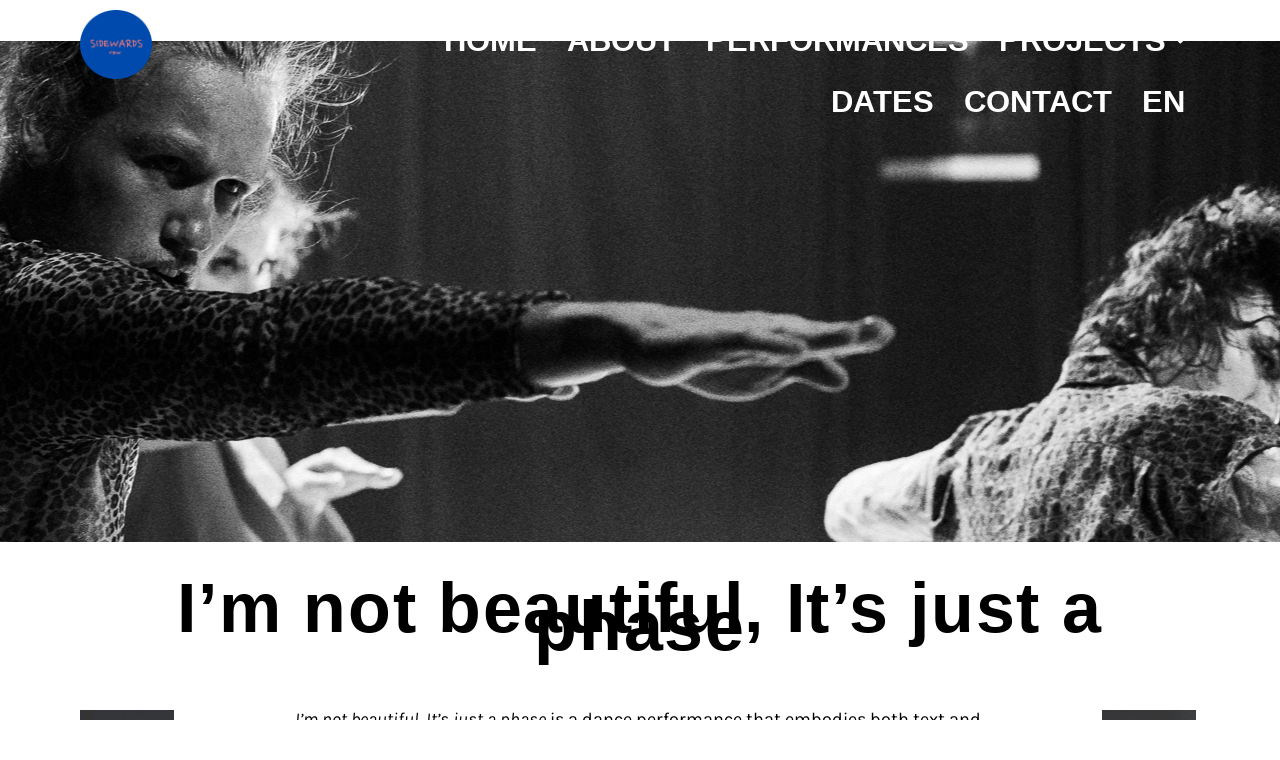

--- FILE ---
content_type: text/css
request_url: https://usercontent.one/wp/www.sidewards.be/wp-content/uploads/elementor/css/post-2185.css?ver=1735015486
body_size: 762
content:
.elementor-2185 .elementor-element.elementor-element-aafc8ca:not(.elementor-motion-effects-element-type-background), .elementor-2185 .elementor-element.elementor-element-aafc8ca > .elementor-motion-effects-container > .elementor-motion-effects-layer{background-image:url("https://www.sidewards.be/wp-content/uploads/2023/10/JBF_DSC09650.jpg");background-position:center center;}.elementor-2185 .elementor-element.elementor-element-aafc8ca{transition:background 0.3s, border 0.3s, border-radius 0.3s, box-shadow 0.3s;padding:500px 0px 0px 0px;}.elementor-2185 .elementor-element.elementor-element-aafc8ca > .elementor-background-overlay{transition:background 0.3s, border-radius 0.3s, opacity 0.3s;}.elementor-2185 .elementor-element.elementor-element-fe0364c{--spacer-size:27px;}.elementor-widget-text-editor{color:var( --e-global-color-text );font-family:var( --e-global-typography-text-font-family ), Sans-serif;font-weight:var( --e-global-typography-text-font-weight );}.elementor-widget-text-editor.elementor-drop-cap-view-stacked .elementor-drop-cap{background-color:var( --e-global-color-primary );}.elementor-widget-text-editor.elementor-drop-cap-view-framed .elementor-drop-cap, .elementor-widget-text-editor.elementor-drop-cap-view-default .elementor-drop-cap{color:var( --e-global-color-primary );border-color:var( --e-global-color-primary );}.elementor-2185 .elementor-element.elementor-element-33421e6{text-align:center;color:#000000;font-family:"Amatic SC", Sans-serif;font-size:70px;font-weight:900;letter-spacing:1.7px;}.elementor-widget-image .widget-image-caption{color:var( --e-global-color-text );font-family:var( --e-global-typography-text-font-family ), Sans-serif;font-weight:var( --e-global-typography-text-font-weight );}.elementor-2185 .elementor-element.elementor-element-97a22c7 img{max-width:100%;height:550px;object-fit:cover;object-position:center center;opacity:0.8;filter:brightness( 100% ) contrast( 100% ) saturate( 100% ) blur( 0px ) hue-rotate( 0deg );}.elementor-2185 .elementor-element.elementor-element-57ef44b{text-align:center;color:#000000;font-family:"Karla", Sans-serif;font-weight:400;}.elementor-2185 .elementor-element.elementor-element-c335554 img{width:100%;max-width:100%;height:550px;object-fit:cover;object-position:center center;opacity:0.8;}.elementor-2185 .elementor-element.elementor-element-8b5476b:not(.elementor-motion-effects-element-type-background), .elementor-2185 .elementor-element.elementor-element-8b5476b > .elementor-motion-effects-container > .elementor-motion-effects-layer{background-image:url("https://www.sidewards.be/wp-content/uploads/2023/10/website.jpeg");background-position:0px -221px;background-size:100% auto;}.elementor-2185 .elementor-element.elementor-element-8b5476b{transition:background 0.3s, border 0.3s, border-radius 0.3s, box-shadow 0.3s;margin-top:0px;margin-bottom:0px;padding:430px 0px 0px 0px;}.elementor-2185 .elementor-element.elementor-element-8b5476b > .elementor-background-overlay{transition:background 0.3s, border-radius 0.3s, opacity 0.3s;}.elementor-2185 .elementor-element.elementor-element-819d3b1 > .elementor-widget-container{margin:25px 0px 0px 0px;}.elementor-2185 .elementor-element.elementor-element-819d3b1{text-align:center;color:#000000;font-family:"Amatic SC", Sans-serif;font-size:70px;font-weight:900;letter-spacing:1.7px;}.elementor-2185 .elementor-element.elementor-element-6a7658f{color:#7A7A7A;font-family:"Roboto", Sans-serif;font-weight:400;}.elementor-2185 .elementor-element.elementor-element-5e481a1 .elementor-wrapper{--video-aspect-ratio:1.77777;}@media(min-width:768px){.elementor-2185 .elementor-element.elementor-element-3dcfe1f{width:10.028%;}.elementor-2185 .elementor-element.elementor-element-324bfc1{width:79.642%;}.elementor-2185 .elementor-element.elementor-element-c01f854{width:9.994%;}.elementor-2185 .elementor-element.elementor-element-0862166{width:22.071%;}.elementor-2185 .elementor-element.elementor-element-1563afb{width:77.261%;}}@media(max-width:1024px){.elementor-2185 .elementor-element.elementor-element-8b5476b:not(.elementor-motion-effects-element-type-background), .elementor-2185 .elementor-element.elementor-element-8b5476b > .elementor-motion-effects-container > .elementor-motion-effects-layer{background-position:0px 0px;}}@media(max-width:767px){.elementor-2185 .elementor-element.elementor-element-8b5476b:not(.elementor-motion-effects-element-type-background), .elementor-2185 .elementor-element.elementor-element-8b5476b > .elementor-motion-effects-container > .elementor-motion-effects-layer{background-position:0px 0px;}}

--- FILE ---
content_type: text/css
request_url: https://usercontent.one/wp/www.sidewards.be/wp-content/uploads/elementor/css/post-2390.css?ver=1734669913
body_size: 850
content:
.elementor-2390 .elementor-element.elementor-element-656d564 > .elementor-background-overlay{opacity:0.5;}.elementor-2390 .elementor-element.elementor-element-656d564{margin-top:0px;margin-bottom:-101px;}.elementor-widget-site-logo .hfe-site-logo-container .hfe-site-logo-img{border-color:var( --e-global-color-primary );}.elementor-widget-site-logo .widget-image-caption{color:var( --e-global-color-text );font-family:var( --e-global-typography-text-font-family ), Sans-serif;font-weight:var( --e-global-typography-text-font-weight );}.elementor-2390 .elementor-element.elementor-element-dec9947 .hfe-site-logo-container, .elementor-2390 .elementor-element.elementor-element-dec9947 .hfe-caption-width figcaption{text-align:left;}.elementor-2390 .elementor-element.elementor-element-dec9947 .hfe-site-logo .hfe-site-logo-container img{width:26%;}.elementor-2390 .elementor-element.elementor-element-dec9947 .widget-image-caption{margin-top:0px;margin-bottom:0px;}.elementor-2390 .elementor-element.elementor-element-dec9947 .hfe-site-logo-container .hfe-site-logo-img{border-style:none;}.elementor-2390 .elementor-element.elementor-element-dec9947 .hfe-site-logo img{opacity:1;}.elementor-widget-navigation-menu .menu-item a.hfe-menu-item.elementor-button{background-color:var( --e-global-color-accent );font-family:var( --e-global-typography-accent-font-family ), Sans-serif;font-weight:var( --e-global-typography-accent-font-weight );}.elementor-widget-navigation-menu .menu-item a.hfe-menu-item.elementor-button:hover{background-color:var( --e-global-color-accent );}.elementor-widget-navigation-menu a.hfe-menu-item, .elementor-widget-navigation-menu a.hfe-sub-menu-item{font-family:var( --e-global-typography-primary-font-family ), Sans-serif;font-weight:var( --e-global-typography-primary-font-weight );}.elementor-widget-navigation-menu .menu-item a.hfe-menu-item, .elementor-widget-navigation-menu .sub-menu a.hfe-sub-menu-item{color:var( --e-global-color-text );}.elementor-widget-navigation-menu .menu-item a.hfe-menu-item:hover,
								.elementor-widget-navigation-menu .sub-menu a.hfe-sub-menu-item:hover,
								.elementor-widget-navigation-menu .menu-item.current-menu-item a.hfe-menu-item,
								.elementor-widget-navigation-menu .menu-item a.hfe-menu-item.highlighted,
								.elementor-widget-navigation-menu .menu-item a.hfe-menu-item:focus{color:var( --e-global-color-accent );}.elementor-widget-navigation-menu .hfe-nav-menu-layout:not(.hfe-pointer__framed) .menu-item.parent a.hfe-menu-item:before,
								.elementor-widget-navigation-menu .hfe-nav-menu-layout:not(.hfe-pointer__framed) .menu-item.parent a.hfe-menu-item:after{background-color:var( --e-global-color-accent );}.elementor-widget-navigation-menu .hfe-nav-menu-layout:not(.hfe-pointer__framed) .menu-item.parent .sub-menu .hfe-has-submenu-container a:after{background-color:var( --e-global-color-accent );}.elementor-widget-navigation-menu .hfe-pointer__framed .menu-item.parent a.hfe-menu-item:before,
								.elementor-widget-navigation-menu .hfe-pointer__framed .menu-item.parent a.hfe-menu-item:after{border-color:var( --e-global-color-accent );}
							.elementor-widget-navigation-menu .sub-menu li a.hfe-sub-menu-item,
							.elementor-widget-navigation-menu nav.hfe-dropdown li a.hfe-sub-menu-item,
							.elementor-widget-navigation-menu nav.hfe-dropdown li a.hfe-menu-item,
							.elementor-widget-navigation-menu nav.hfe-dropdown-expandible li a.hfe-menu-item,
							.elementor-widget-navigation-menu nav.hfe-dropdown-expandible li a.hfe-sub-menu-item{font-family:var( --e-global-typography-accent-font-family ), Sans-serif;font-weight:var( --e-global-typography-accent-font-weight );}.elementor-2390 .elementor-element.elementor-element-3bc0a0d .menu-item a.hfe-menu-item{padding-left:15px;padding-right:15px;}.elementor-2390 .elementor-element.elementor-element-3bc0a0d .menu-item a.hfe-sub-menu-item{padding-left:calc( 15px + 20px );padding-right:15px;}.elementor-2390 .elementor-element.elementor-element-3bc0a0d .hfe-nav-menu__layout-vertical .menu-item ul ul a.hfe-sub-menu-item{padding-left:calc( 15px + 40px );padding-right:15px;}.elementor-2390 .elementor-element.elementor-element-3bc0a0d .hfe-nav-menu__layout-vertical .menu-item ul ul ul a.hfe-sub-menu-item{padding-left:calc( 15px + 60px );padding-right:15px;}.elementor-2390 .elementor-element.elementor-element-3bc0a0d .hfe-nav-menu__layout-vertical .menu-item ul ul ul ul a.hfe-sub-menu-item{padding-left:calc( 15px + 80px );padding-right:15px;}.elementor-2390 .elementor-element.elementor-element-3bc0a0d .menu-item a.hfe-menu-item, .elementor-2390 .elementor-element.elementor-element-3bc0a0d .menu-item a.hfe-sub-menu-item{padding-top:15px;padding-bottom:15px;}.elementor-2390 .elementor-element.elementor-element-3bc0a0d ul.sub-menu{width:250px;}.elementor-2390 .elementor-element.elementor-element-3bc0a0d .sub-menu a.hfe-sub-menu-item,
						 .elementor-2390 .elementor-element.elementor-element-3bc0a0d nav.hfe-dropdown li a.hfe-menu-item,
						 .elementor-2390 .elementor-element.elementor-element-3bc0a0d nav.hfe-dropdown li a.hfe-sub-menu-item,
						 .elementor-2390 .elementor-element.elementor-element-3bc0a0d nav.hfe-dropdown-expandible li a.hfe-menu-item,
						 .elementor-2390 .elementor-element.elementor-element-3bc0a0d nav.hfe-dropdown-expandible li a.hfe-sub-menu-item{padding-top:15px;padding-bottom:15px;}.elementor-2390 .elementor-element.elementor-element-3bc0a0d .hfe-nav-menu__toggle{margin:0 auto;}.elementor-2390 .elementor-element.elementor-element-3bc0a0d a.hfe-menu-item, .elementor-2390 .elementor-element.elementor-element-3bc0a0d a.hfe-sub-menu-item{font-family:"Amatic SC", Sans-serif;font-size:31px;font-weight:900;}.elementor-2390 .elementor-element.elementor-element-3bc0a0d .menu-item a.hfe-menu-item, .elementor-2390 .elementor-element.elementor-element-3bc0a0d .sub-menu a.hfe-sub-menu-item{color:#FFFFFF;}.elementor-2390 .elementor-element.elementor-element-3bc0a0d .menu-item a.hfe-menu-item:hover,
								.elementor-2390 .elementor-element.elementor-element-3bc0a0d .sub-menu a.hfe-sub-menu-item:hover,
								.elementor-2390 .elementor-element.elementor-element-3bc0a0d .menu-item.current-menu-item a.hfe-menu-item,
								.elementor-2390 .elementor-element.elementor-element-3bc0a0d .menu-item a.hfe-menu-item.highlighted,
								.elementor-2390 .elementor-element.elementor-element-3bc0a0d .menu-item a.hfe-menu-item:focus{color:#FFFFFF;}.elementor-2390 .elementor-element.elementor-element-3bc0a0d .hfe-nav-menu-layout:not(.hfe-pointer__framed) .menu-item.parent a.hfe-menu-item:before,
								.elementor-2390 .elementor-element.elementor-element-3bc0a0d .hfe-nav-menu-layout:not(.hfe-pointer__framed) .menu-item.parent a.hfe-menu-item:after{background-color:#FFFFFF;}.elementor-2390 .elementor-element.elementor-element-3bc0a0d .hfe-nav-menu-layout:not(.hfe-pointer__framed) .menu-item.parent .sub-menu .hfe-has-submenu-container a:after{background-color:unset;}.elementor-2390 .elementor-element.elementor-element-3bc0a0d .hfe-pointer__framed .menu-item.parent a.hfe-menu-item:before,
								.elementor-2390 .elementor-element.elementor-element-3bc0a0d .hfe-pointer__framed .menu-item.parent a.hfe-menu-item:after{border-color:#FFFFFF;}.elementor-2390 .elementor-element.elementor-element-3bc0a0d .sub-menu a.hfe-sub-menu-item,
								.elementor-2390 .elementor-element.elementor-element-3bc0a0d .elementor-menu-toggle,
								.elementor-2390 .elementor-element.elementor-element-3bc0a0d nav.hfe-dropdown li a.hfe-menu-item,
								.elementor-2390 .elementor-element.elementor-element-3bc0a0d nav.hfe-dropdown li a.hfe-sub-menu-item,
								.elementor-2390 .elementor-element.elementor-element-3bc0a0d nav.hfe-dropdown-expandible li a.hfe-menu-item,
								.elementor-2390 .elementor-element.elementor-element-3bc0a0d nav.hfe-dropdown-expandible li a.hfe-sub-menu-item{color:#FFFFFF;}
							.elementor-2390 .elementor-element.elementor-element-3bc0a0d .sub-menu li a.hfe-sub-menu-item,
							.elementor-2390 .elementor-element.elementor-element-3bc0a0d nav.hfe-dropdown li a.hfe-sub-menu-item,
							.elementor-2390 .elementor-element.elementor-element-3bc0a0d nav.hfe-dropdown li a.hfe-menu-item,
							.elementor-2390 .elementor-element.elementor-element-3bc0a0d nav.hfe-dropdown-expandible li a.hfe-menu-item,
							.elementor-2390 .elementor-element.elementor-element-3bc0a0d nav.hfe-dropdown-expandible li a.hfe-sub-menu-item{font-family:"Amatic SC", Sans-serif;font-weight:800;}.elementor-2390 .elementor-element.elementor-element-3bc0a0d .sub-menu li.menu-item:not(:last-child),
						.elementor-2390 .elementor-element.elementor-element-3bc0a0d nav.hfe-dropdown li.menu-item:not(:last-child),
						.elementor-2390 .elementor-element.elementor-element-3bc0a0d nav.hfe-dropdown-expandible li.menu-item:not(:last-child){border-bottom-style:none;}@media(min-width:768px){.elementor-2390 .elementor-element.elementor-element-b7bcc99{width:26.091%;}.elementor-2390 .elementor-element.elementor-element-3a34985{width:73.909%;}}